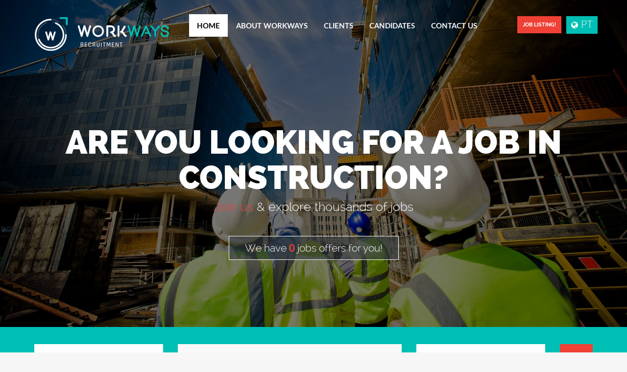

--- FILE ---
content_type: text/html; charset=UTF-8
request_url: https://www.workwaysrecruitment.ie/filter-jobs-7
body_size: 6846
content:

<!DOCTYPE html>
<html lang="en">
	<head>

		<title>WORKWAYS Recruitment | Jobs in Ireland</title>

		<!-- Bootstrap -->
		<link href="/assets/css/bootstrap.min.css" rel="stylesheet" media="none" onload="this.media='all'">
		<!--Custom template CSS-->
		<link href="/style.css?version=1.0.0.7" rel="stylesheet" media="none" onload="this.media='all'">
		<!--Custom template CSS Responsive-->
		<link href="/assets/webcss/site-responsive.css" rel="stylesheet" media="none" onload="this.media='all'">
		<!--Animated CSS -->
		<link href="/assets/webcss/animate.css" rel="stylesheet" media="none" onload="this.media='all'">
		<!--Owsome Fonts -->
		<link rel="stylesheet" href="/assets/font-awesome/css/font-awesome.min.css" media="none" onload="this.media='all'">
		<!-- Important Owl stylesheet -->
		<link rel="stylesheet" href="/assets/owlslider/owl-carousel/owl.carousel.css" media="none" onload="this.media='all'">
		<!-- Default template -->
		<link rel="stylesheet" href="/assets/owlslider/owl-carousel/owl.template.css" media="none" onload="this.media='all'">
		<meta charset="utf-8">
		<meta http-equiv="X-UA-Compatible"		content="IE=edge">
		<meta name="viewport"					content="width=device-width, initial-scale=1">
		<meta name="keywords"					content="jobs, recruitment, construction, carpentry, ireland, human resources, jobs in construction, jobs in ireland" />
		<meta name="description"				content="Are you looking for a job in construction in Ireland? We're a recruitment company, take a look at our job opportunities. " />
		<meta name="author"						content="Workways">
		<meta http-equiv="cache-control"		content="max-age=0" />
		<meta http-equiv="cache-control"		content="no-cache">
		<meta http-equiv="expires"				content="0">
		<meta http-equiv="expires"				content="Tue, 01 Jan 1980 1:00:00 GMT" />
		<meta http-equiv="pragma"				content="no-cache" />
		<meta name="robots"						content="index,follow" />
		<meta name="googlebot"					content="index,follow" />

		<meta property="og:url"					content="http://www.workwaysrecruitment.ie/filter-jobs-7" />
		<meta property="og:type"				content="website" />
		<meta property="og:title"				content="WORKWAYS Recruitment | Jobs in Ireland" />
		<meta property="og:description"			content="Are you looking for a job in construction in Ireland? We're a recruitment company, take a look at our job opportunities. " />
		<meta property="og:image"				content="http://workwaysrecruitment.ie/images/workways-fb-linkpreview.png" />


		<link rel="apple-touch-icon" sizes="180x180" href="/favicons/apple-touch-icon.png?v=2">
        <link rel="icon" type="image/png" sizes="32x32" href="/favicons/favicon-32x32.png?v=2">
        <link rel="icon" type="image/png" sizes="16x16" href="/favicons/favicon-16x16.png?v=2">
        <link rel="manifest" href="/favicons/manifest.json?v=2">
        <link rel="mask-icon" href="/favicons/safari-pinned-tab.svg?v=2" color="#5bbad5">
        <link rel="shortcut icon" href="/favicons/favicon.ico?v=2">
        <meta name="msapplication-config" content="/favicons/browserconfig.xml?v=2">
        <meta name="theme-color" content="#ffffff">
		<!-- HTML5 shim and Respond.js for IE8 support of HTML5 elements and media queries -->
		<!-- WARNING: Respond.js doesn't work if you view the page via file:// -->
		<!--[if lt IE 9]>
		<script src="https://oss.maxcdn.com/html5shiv/3.7.3/html5shiv.min.js"></script>
		<script src="https://oss.maxcdn.com/respond/1.4.2/respond.min.js"></script>
		<![endif]-->

		<script type="text/javascript"> function hidePreloader() {document.getElementById("preloader-fidelizarte").style.display = "none"; } window.onload = hidePreloader; </script>
		<style type="text/css"> #preloader-fidelizarte {width: 100%; height: 100%; position: fixed; z-index: 99999999; background-color: #FFFFFF; text-align: center; display: table; vertical-align: middle; font-family: Calibri !important; font-size: 12px !important; transition: all 0.6s ease-out; } #preloader-fidelizarte .tb-middle {vertical-align: middle; display: table-cell; } #preloader-fidelizarte .tb-middle img {vertical-align: middle; } </style>

	</head>
	
	<body>
		<div id="preloader-fidelizarte"> <div class="tb-middle"> <img src="/images/preloading.gif"/> <br/> Loading... </div> </div>

		<!-- Header Image Or May be Slider-->
		<div id="header" class="container-fluid home">
			<div class="row">
				<div class="header_banner">
					<div class="slides">
						<div class="slider_items parallax-window"  data-parallax="scroll" data-image-src="/assets/images/headerimage.jpg"></div>
					</div>
				</div>

				<!-- Header Image Or May be Slider-->
				<div class="top_header">
					<nav class="navbar navbar-fixed-top">
						<div class="container">
							<div class="logo">
								<a href="/en/">
									<img src="/assets/images/logo2.png" alt="Recruitment, Construction work in Ireland" title="Recruitment, Construction work in Ireland" />
								</a>
							</div>

							<div class="logins">
								<a href="/en/job-listings" class="post_job">
									<span class="label job-type partytime">
										Job Listing!
									</span>
								</a>

									<a href="/pt/" class="login">
										<i class="fa fa-globe"></i> PT
									</a>
							</div>

							<!-- Brand and toggle get grouped for better mobile display -->
							<div class="navbar-header">
								<button type="button" class="navbar-toggle collapsed" data-toggle="collapse" data-target="#bs-example-navbar-collapse-1" aria-expanded="false"> <span class="sr-only">Toggle navigation</span> <span class="icon-bar"></span> <span class="icon-bar"></span> <span class="icon-bar"></span> </button>
							</div>

							<!-- Collect the nav links, forms, and other content for toggling -->
							<div class="collapse navbar-collapse" id="bs-example-navbar-collapse-1">
	<ul class="nav navbar-nav">
<li class='active'><a href='/en/'>Home</a></li>	<li class='dropdown'>
								<a href='/en/about-workways' class='dropdown-toggle' data-toggle='dropdown' role='button' aria-haspopup='true' aria-expanded='false'>About Workways</a>
								<ul class='dropdown-menu'><li class=''><a href='/en/workways-recruitment'>About Us</a></li><li class=''><a href='/en/company-policy'>Company Policy</a></li><li class=''><a href='/en/social-responsabilities'>Social Responsabilities</a></li><li class=''><a href='/en/our-commitment'>Our commitment</a></li><li class=''><a href='/en/areas-of-expertise'>Areas of Expertise</a></li><li class=''><a href='/en/recruitment-and-selection'>Recruitment and Selection</a></li>		</ul>
							</li>	<li class='dropdown'>
								<a href='/en/clients' class='dropdown-toggle' data-toggle='dropdown' role='button' aria-haspopup='true' aria-expanded='false'>Clients</a>
								<ul class='dropdown-menu'><li class=''><a href='/en/why-choose-workways-recruitment'>Why choose Workways Recruitment</a></li><li class=''><a href='/en/major-advantages-of-workways-recruitment'>Major Advantages of Workways Recruitment</a></li>		</ul>
							</li>	<li class='dropdown'>
								<a href='/en/candidates' class='dropdown-toggle' data-toggle='dropdown' role='button' aria-haspopup='true' aria-expanded='false'>Candidates</a>
								<ul class='dropdown-menu'><li class=''><a href='/en/what-to-expect-from-workways-recruitment'>What to expect from Workways Recruitment</a></li><li class=''><a href='/en/register-with-us'>Register with us</a></li><li class=''><a href='/en/job-listings'>Job listings</a></li>		</ul>
							</li><li class=''><a href='/en/contact-us'>Contact Us</a></li>		<li class="mobile-menu">
			<a href="/en/job-listings">Job Listing!</a>
		</li>

		<li class="mobile-menu">
<a href='/pt/'>em Português</a>			
		</li>
	</ul>							</div>
							<!-- navbar-collapse --> 
						</div>
						<!-- container-fluid --> 
					</nav>
					<div class="container slogan">
						<div class="col-lg-12">
							<h1 class="animated fadeInDown">Are you looking for a job in construction?</h1>
							<h3><span>Join us </span>& explore thousands of jobs</h3>
							<a href="/en/job-listings">We have <span>0</span> jobs offers for you!</a> 
						</div>
					</div>
				</div>

				<div class="jobs_filters">
					<div class="container">
						<form class="" action="#" onsubmit="return false;">
							<!--col-lg-3 filter_width -->
							<div class="col-lg-3 col-md-3 col-sm-6 col-xs-12 filter_width bgicon">
								<div class="form-group">
									<div class="dropdown">
										<button class="filters_feilds btn btn-default dropdown-toggle" type="button" id="dropdownMenu1" data-toggle="dropdown" aria-haspopup="true" aria-expanded="true">
											Category											<span class="glyphicon glyphicon-menu-down"></span>
										</button>
										<div class="dropdown-menu" aria-labelledby="dropdownMenu1">
											<ul class="tiny_scrolling filtro-li-categoria" id="style-3">
<li><a href='10'> Construction Site Management, Engineering</a></li><li><a href='7'>Construction Operatives and Trades </a></li>											</ul>
										</div>
									</div>
								</div>
								<span>e.g. Finance</span> 
							</div>
							<!--col-lg-3 filter_width --> 
							<!-- col-lg-5 filter_width -->
							<div class="col-lg-5 col-md-4 col-sm-6 col-xs-12 filter_width bgicon">
								<div class="form-group">
									<input type="text" name="keywordSearch" class="form-control" placeholder="Keyword, job title or skill">
									<span class="glyphicon glyphicon-briefcase" aria-hidden="true"></span> 
								</div>
								<span>e.g. Construction</span> 
							</div>
							<!-- col-lg-5 filter_width -->

							<div class="col-lg-3 col-md-3 col-sm-6 col-xs-12 filter_width bgicon">
								<div class="form-group">
									<div class="dropdown">
										<button class="filters_feilds btn btn-default dropdown-toggle" type="button" id="dropdownMenu1" data-toggle="dropdown" aria-haspopup="true" aria-expanded="true">
											Location											<span class="glyphicon glyphicon-menu-down"></span>
										</button>
										<div class="dropdown-menu" aria-labelledby="dropdownMenu1">
											<ul class="tiny_scrolling filtro-li-localizacao" id="style-3">
<li><a href='1'>Co. Cork</a></li><li><a href='14'>Co. Dublin</a></li>											</ul>
										</div>
									</div>
								</div>
								<span>e.g. Cork</span> 
							</div>


							<div class="col-lg-1 col-md-2 col-sm-6 col-xs-12 filter_width bgicon submit">
								<div class="form-group">
									<input type="button" class="customsubmit submit-form-filtro" name="submit" value="Search"/>
									<span class="glyphicon fa fa-search" aria-hidden="true"></span> 
								</div>
							</div>
						</form>
					</div>
				</div>
			</div>
		</div>
		<!-- Header Section --> 		<!---full width sectio fulid-->
		<div class="container-fluid bluesection">
			<div class="row">
				<div class="container main-container">
					<div class="col-lg-7 col-md-12 col-sm-12 col-xs-12 blue-halef">
						<h2><strong>WORKWAYS Recruitment</strong></h2>
						<p>Workways Recruitment Ltd  provides labour/trades to the Construction Sector, and to companies that opt to subcontract local, national and international workers.</p>
					</div>
				</div>
				<div class="container main-container countjobs" id="cjobs">
					<div class="col-lg-8 col-md-12 col-sm-12 col-xs-12">
						<ul id="counter">
							<li>
								<div class="count">
									<div class="num">785</div>
									
								</div>
								<span>Job Offers</span>
							</li>
							<li>
								<div class="count">
									<div class="num">323</div>
								</div>
								<span>Members</span>
							</li>
							<li>
								<div class="count">
									<div class="num">298</div>
								</div>
								<span>Resume Posted</span>
							</li>
							<li>
								<div class="count">
									<div class="num">85</div>
									%
								</div>
								<span>Clients who hire</span>
							</li>
						</ul>
					</div>
				</div>
			</div>
		</div>
		<!---full width sectio fulid-->

		<!-- Blue Banner-->
		<!--<div class="container-fluid blue-banner blue-banner-dark">
			<div class="row">
				<div class="container main-container v-middle">
					<div class="col-lg-10 col-md-8 col-sm-8 col-xs-12 ">
						<h3 class="white-heading"><span>Start posting </span> your own job offers now</h3>
					</div>
					<div class="col-lg-2 col-md-4 col-sm-4 col-xs-12 no-padding-left">
						<a href="/en/register-your-vacancy" class="btn btn-getstarted bg-red">Get started</a>
					</div>
				</div>
			</div>
		</div>-->
		<!-- Blue Banner--><!--Footer Area-->
<div class="container-fluid footer">
	<div class="row">
		<div class="container main-container-home">
			<!---Footer Column 01-->
			<div class="col-lg-4 col-md-4 col-sm-4 col-xs-12">
				<ul class="list-group">
<li><a href='/en/register-with-us'>Register with us</a></li><li><a href='/en/job-listings'>Job listings</a></li><li><a href='/en/contact-us'>Contact Us</a></li><li><a href='/en/workways-recruitment'>About Us</a></li><li><a href='/en/terms-and-conditions'>Terms and conditions</a></li>				</ul>
			</div>
			<!---Footer Column 01-->
			<div class="col-lg-4 col-md-4 col-sm-4 col-xs-12">
				<h3>Contacts us</h3>
				<p><i class="fa fa-home"></i> 27 Cork Road, Midleton, Co. Cork </p>
				<p><i class="fa fa-phone"></i> +353-21-243-9193</p>
				<p><i class="fa fa-fax"></i> +353-21-243-9269</p>
				<p><i class="fa fa-envelope"></i> info@workwaysrecruitment.ie</p>
				<!-- <p>http://www.workways.com</p>-->
			</div>
			<!---Footer Column 01-->
			<div class="col-lg-4 col-md-4 col-sm-4 col-xs-12">
				<h3>About us</h3>
				<p>We understand the importance of matching personal values to those of the business and believe that this is a vital part of our service that’s why we look for specialized workers with great work experience.</p>
			</div>
		</div>
	</div>
</div>
<!--Footer Area--> 

<!--Last Footer Area-->
<div class="container-fluid footer last-footer ">
	<div class="row">
		<div class="container main-container">
			<div class="col-lg-9 col-md-9 col-sm-9 col-xs-6" >
				<p class="copyright">2017 © Workways. All Rights Reserved. Developed by <a href="https://www.fidelizarte.pt" target="_blank" title="Website and online stores development"><strong>Fidelizarte</strong></a></p>
			</div>
			<div class="col-lg-3 col-md-3 col-sm-3 col-xs-6 text-right">
				<ul class="list-group">
					<li><a href="https://www.facebook.com/workwaysrecruitment/" target="_blank">Join us on <i class="fa fa-facebook"></i></a></li>
				</ul>
			</div>
		</div>
	</div>
</div>
<!--Last Footer Area -->		<!-- Scripts
			================================================== -->
		<script src="/assets/js/final.min.js" type="text/javascript" defer></script>
		<!-- Scripts
			================================================== -->

		<script type="text/javascript">
			var oLang	= {"URL_PAGINA":"http:\/\/www.workwaysrecruitment.ie\/filter-jobs-7","DOMINIO_SITE":"workwaysrecruitment.ie","PATH_ROOT":"\/home\/workwaysrecruit\/public_html","DEVELOPMENT":false,"SALT":"V)5DK)[uVkT2p1LC3cfV5MT43s5{tbb_06AG2zZIJExYq6kd9p","NOME_SITE":"Workways","URL_HOST":"https:\/\/www.workwaysrecruitment.ie","PATH_MAIN":"\/home\/workwaysrecruit\/","PATH_LIB":"\/home\/workwaysrecruit\/public_html\/lib","MAIL_HOST":"mail.workwaysrecruitment.ie","MAIL_USERNAME":"noreply@workwaysrecruitment.ie","MAIL_PASSWORD":"#Y9t}E4t,NGX","MAIL_FROM":"noreply@workwaysrecruitment.ie","MAIL_TO":"dulcineia.ferreira@workwaysrecruitment.ie","DB_HOST":"localhost","DB_NAME":"workways_2017","DB_USER":"workways_user","DB_PASS":"rNp7IudkL0fvqMZEJxxaQaSuyKyaDjKE","INICIO":"Home","OLA":"Hello","DESTAQUE":"Featured","NOVO":"New","PROMOCAO":"Promotion","VER_DETALHES":"See details","VER_MAIS":"See more","TERMINAR":"Finish","IDIOMA":"Language","MOEDA":"Currency","PESQUISAR":"Search","SIGA_NOS":"Follow Us","CONTACTOS":"Contacts us","SOBRE_NOS":"About us","MAPA":"Map","TODOS":"All","ACOES":"Actions","NOME":"Name","NIF":"Tax Number","DATA_NASCIMENTO":"Birth Date","EMAIL":"Email","SENHA":"Password","CONFIRMAR_SENHA":"Confirm password","TELEFONE":"Phone","TELEMOVEL":"Mobile","ASSUNTO":"Subject","MENSAGEM":"Message","GRAVAR":"Save","ENVIAR":"Send","VOLTAR":"Back","AVANCAR":"Next","CRIAR_CONTA":"Create account","ESQUECE_SENHA":"Recover password","EMAIL_CONFIRMACAO":"Confirmation email","EMAIL_REGISTRADO":"Registered email","NOVA_PASSWORD":"New password","CONF_NOVA_PASSWORD":"Confirm new password","MORADA":"Address","COD_POSTAL":"ZIP Code","LOCALIDADE":"City","DISTRITO":"District","PAIS":"Country","SELECIONE_PAIS":"Choose the country","DATA":"Date","HORA":"Hour","REMOVER":"Delete","FECHAR":"Close","REGISTO":"Register","A_MINHA_CONTA":"My account","CONTINUAR":"Continue","LISTA_EMPREGO":"Job Listing","CATEGORIA":"Category","PALAVRA_CHAVE_TITULO_EMPREGO_HABILIDADE":"Keyword, job title or skill","LOCALIZACAO":"Location","E_X":"e.g.","FINANCAS":"Finance","CONSTRUCAO":"Construction","EMPREGOS_RECENTES":"Recent Jobs","POPULAR_CATEGORIAS":"Popular <br> <b>Categories<\/b>","EXIBIR_MAIS_EMPREGOS":"Show more jobs","INICIAR":"Get started","JUNTE_SE_A_NOS":"Join us","EXPLORE_MILHARES_DE_EMPREGOS":"explore thousands of jobs","VOCE_ESTA_PROCURANDO_EMPREGO_CONSTRUCAO":"Are you looking for a job in construction?","NOS_TEMOS":"We have","OFERTAS_DE_EMPREGO_PARA_VOCE":"jobs offers for you","LIMPAR_FILTROS":"Clean filter","NENHUMA_VAGA_ENCONTRADA":"No results to your search. Try again.","OUTRAS_VAGAS_DA_MESMA_CATEGORIA":"Others jobs in the same category","PRIMEIRO_NOME":"First Name","APELIDO":"Surname","NOME_DA_EMPRESA":"Company name","POSICAO_OCUPADA":"Position held","NUMERO_TELEFONE":"Telephone number","QUANDO_E_APROPRIADO_LIGARMOS":"When is an appropriate time to call?","ANEXAR_DESCRITIVO_DA_VAGA":"Attach job description (Word format or PDF)","DETALHES_DA_VAGA":"Vacancy details","FORMATO_CV":"(Word or PDF format)","E_PRECISO_ANEXAR_O_FICHEIRO":"You must attach the requested file.","FORMATO_DE_FICHEIRO_NAO_SUPORTADO":"The file format is not supported. Try again.","FALHA_AO_REALIZAR_O_UPLOAD":"Failure when trying to make upload of this file. Try again","ENVIO_REALIZADO_COM_SUCESSO":"Email sent successfully. Thank you.","ERRO_AO_ENVIAR":"Error when trying to send your mail. Try again.","EXIBE_MAIS_EMPREGOS":"Show more Jobs","WORKWAYS_PROVIDE_LABOUR_TRADE":"Workways Recruitment Ltd  provides labour\/trades to the Construction Sector, and to companies that opt to subcontract local, national and international workers.","OFERTAS_DE_EMPREGO":"Job Offers","MEMBROS":"Members","CURRICULOS_ENVIADOS":"Resume Posted","CLIENTES_QUE_CONTRATAM":"Clients who hire","COMECE_A_PUBLICAR":"Start posting","SUAS_PROPRIAS_OFERTAS_DE_EMPREGO":"your own job offers now","WE_UNDESTAND_THE_IMPORTANCE_OF_MATCHING":"We understand the importance of matching personal values to those of the business and believe that this is a vital part of our service that\u2019s why we look for specialized workers with great work experience.","TODOS_OS_DIREITOS_RESERVADOS":"All Rights Reserved","DESENVOLVIDO_POR":"Developed by","SIGA_NOS_NO":"Join us on","INFORMACAO_PESSOAL":"Personal Information","NOME_COMPLETO":"Full Name","NUMERO_PARA_CONTACTO":"Contact Number","NACIONALIDADE":"Nationality","INFORMACAO_DO_CANDIDATO":"Information about applicant","POSICAO_DE_TRABALHO_APLICADA":"Job position applying to","DISPONIVEL_PARA_TRABALHAR_NO_EXTERIOR":"Available to work abroad","SIM":"Yes","NAO":"No","COMPETENCIAS":"Skills","EXPERIENCIA_PROFISSIONAL":"Professional experience","SITUACAO_ATUAL":"Current situation","EMPREGADO":"Employed","DESEMPREGADO":"Unemployed","JA_TRABALHOU_NO_EXTERIOR":"Have you worked abroad","ULTIMO_ATUAL_CARGO":"Last\/current position","ANOS_DE_EXPERIENCIA":"Years of Experience","ULTIMA_ATUAL_COMPANHIA_QUE_TRABALHOU":"Last\/current company worked with","ONDE":"Where","PROJECTO_DE_LEITURA":"Reading project","INGLES":"English","FRACO":"Weak","MEDIO":"Medium","BOM":"Good","INFORMACAO_ADICIONAL":"Additional information <small>(If applicable)<\/small>","SE_APLICAVEL":"if applicable","ENVIAR_CURRICULO":"Upload CV","CAMPOS_EM_BRANCO":"There are unfilled fields in the form.","DETALHES_EMPREGO":"Vacancy details","EU_TENHO_INTERESSE_NA_VAGA":"I have interest in this vacancy","O_SEU_NOME":"Your name","O_SEU_EMAIL":"Your email address","O_SEU_TELEFONE":"Your phone number","MAX":"Max.","FORMATOS":"Formats","EXCEDEU_O_TAMANHO_PERMITIDO":"The uploaded file is bigger than limit of 2MB.","CARTEIRA_DE_MOTORISTA":"Driving License","URL_LISTA_EMPREGO":"job-listings","URL_REGISTE_SUA_VAGA":"register-your-vacancy"};

		</script><!-- Google Analytics -->
	<script>
      (function(i,s,o,g,r,a,m){i['GoogleAnalyticsObject']=r;i[r]=i[r]||function(){
      (i[r].q=i[r].q||[]).push(arguments)},i[r].l=1*new Date();a=s.createElement(o),
      m=s.getElementsByTagName(o)[0];a.async=1;a.src=g;m.parentNode.insertBefore(a,m)
      })(window,document,'script','https://www.google-analytics.com/analytics.js','ga');
    
      ga('create', 'UA-102568509-1', 'auto');
      ga('send', 'pageview');
    
    </script>
<!-- .Google Analytics -->
		</div>
	</body>
</html>


--- FILE ---
content_type: text/css
request_url: https://www.workwaysrecruitment.ie/style.css?version=1.0.0.7
body_size: 9212
content:
@import url(assets/webcss/custom_fonts.css);body{background:#f6f6f6;font-family:LatoLight;font-size:21px;}
a{color:#00bfb5;}
body.modal-open{overflow:overlay;padding:0 !important;}
.logo{float:left;padding:6px 0;margin-right:10px;}
.pages .navbar .logo{padding:10px 0;}
.logo img{width:100%;}
#header.container-fluid.pages .logo img{height:55px !important;width:auto !important;}
.navbar-toggle{margin:0px;}
.navbar-fixed-bottom .navbar-collapse, .navbar-fixed-top .navbar-collapse{max-height:inherit;}
.navbar-toggle .icon-bar{background-color:#fff;border-radius:0;height:4px;width:25px;}
.logins{position:absolute;right:60px;padding:4px 0;}
.logins span{width:auto;background:#ef4135;font-family:RalewayBold;border-radius:0;margin-right:0;}
.logins span:hover{background:#00bfb5;}
logins span:hover{background:#00bfb5;}
.logins .login{background:#00bfb5;color:#fff;margin-left:10px;float:right;text-align:center;padding:10px 10px;line-height:0;}
.logins .login:hover{background:#ef4135;}
.logins .login i{font-size:16px;}
a{text-decoration:none;}
h3{font-family:RalewayBold;font-size:40px;margin:0 0 24px;color:#333333;}
h4{font-family:LatoRegular;font-size:15px;}
h4 span{font-family:LatoBold;width:100%;float:left;}
h5{font-family:LatoBlack;font-size:28px;}
ul li{font-family:LatoRegular;font-size:16px;padding-bottom:12px;}
.img-responsive{}
.top_header{position:absolute;top:29px;left:0;right:0;z-index:1;}
.navbar{min-height:100px;}
.navbar-fixed-top,
.filter-result:hover,
a, .btn,
.related_jos,
input[type="submit"],
.posts-list .post-thumb img,
.label{-webkit-transition:all 0.2s ease-in-out;-moz-transition:all 0.2s ease-in-out;transition:all 0.2s ease-in-out;transition-duration:0.3s;}
.navbar-fixed-top{padding:29px 0;}
.fixed-header .navbar-fixed-top{background:#1a1a1a;padding:10px 0;}
nav.navbar.home{margin:0;}
.header_banner{position:relative;z-index:1;}
.pages .navbar{background:#1a1a1a;}
.pages.fixed-header .navbar{padding:10px 0;}
.slider_items{background:url(assets/images/headerimage1.jpg);height:668px;background-attachment:fixed;background-position:0 83%;background-repeat:no-repeat;background-size:cover;position:relative;}
.slider_items:before{content:"";position:absolute;left:0;right:0;background:#000;width:100%;height:100%;background:rgba(0, 0, 0, 0.53) none repeat scroll 0 0;}
#main-menu{min-height:initial;margin-bottom:0;}
ul.dropdown-menu{border:1px solid #fff;border-radius:0;}
#header .navbar-nav li.dropdown:hover ul.dropdown-menu{display:block;}
#header .collapse{}
.nav a{color:#fefeff;font-family:LatoBold;font-size:15px;text-transform:uppercase;}
.nav li{margin-right:1px;padding-bottom:0;}
.nav>li:first-child{padding:0;}
.nav>li a{padding:13px 17px;}
ul.dropdown-menu li a{text-transform:none;color:#333333;padding:13px 4px;margin:0px 18px;border-bottom:1px solid #e9e9e9;}
.nav>li:hover a,
.nav>li>a:focus,
.nav>li>a:hover,
.nav li.active a{color:#000;background:#fff;}
ul.tiny_scrolling li a{text-transform:none;color:#333333;padding:13px 4px;margin:0px 18px;border-bottom:1px solid #e9e9e9;}
ul.dropdown-menu li a:hover{color:#ef4135;text-decoration:none;}
ul.dropdown-menu li:last-child a{border:none;}
.container.slogan{text-align:center;color:#fff;position:absolute;left:0;right:0;top:206px;z-index:-1;}
.slogan h1{font-size:66px;text-transform:uppercase;font-family:RalewayHeavy;}
.slogan h3{margin:0;font-family:RalewayLight;font-size:25px;color:#fff;}
.slogan span{color:#ef4135;}
.slogan a:hover{background:rgba(0, 0, 0, 0.36);}
.slogan a{margin-top:46px;background:none;display:inline-block;padding:8px 32px;border:1px solid #fff;color:#fff;font-family:RalewayLight;text-decoration:none !important;background:rgba(56, 62, 67, 0.6);}
.slogan a span{font-family:LatoBold;}
.jobs_filters .container{padding:0;}
.jobs_filters .filters_feilds, .jobs_filters .form-group input{width:100%;text-align:left;border:none;border-radius:0;line-height:normal;font-family:LatoRegular;font-size:17px;padding:20px 28px 20px 20px;color:#333333;height:inherit;border-radius:0;border:none;}
::-webkit-input-placeholder{color:#333333 !important;}
:-moz-placeholder{color:#333333 !important;}
::-moz-placeholder{color:#333333 !important;}
:-ms-input-placeholder{color:#333333 !important;}
.jobs_filters button .glyphicon{float:right;color:#00bfb5;}
.jobs_filters{background:#00bfb5;padding:35px 0 13px;}
.jobs_filters .dropdown-menu{width:100%;padding:11px 0;-webkit-box-shadow:0 1px 2px rgba(0,0,0,.175);-moz-box-shadow:0 1px 2px rgba(0,0,0,.175);box-shadow:0 1px 2px rgba(0,0,0,.175);border-radius:0;}
.jobs_filters .dropdown-menu li a{border:none;}
.tiny_scrolling::-webkit-scrollbar-track,
.select2-results::-webkit-scrollbar-track,{-webkit-box-shadow:inset 0 0 6px rgba(0,0,0,0.3);background-color:#d0d0d0;}
.tiny_scrolling::-webkit-scrollbar,
.select2-results::-webkit-scrollbar{width:6px;background-color:transparent;}
.tiny_scrolling::-webkit-scrollbar-thumb,
.select2-results::-webkit-scrollbar-thumb{background-color:#ef4136;}
.tiny_scrolling,
.select2-results{overflow:auto;margin-right:15px;height:auto;padding:0;}
.jobs_filters .tiny_scrolling li a{padding:13px 13px;font-family:LatoBold;font-size:15px;display:block;}
.tiny_scrolling li{padding:0;list-style:none;}
.open>.dropdown-toggle.btn-default:focus,
.open>.dropdown-toggle.btn-default:hover,.btn-default:hover,
.open>.dropdown-toggle.btn-default{background:#fff !important;}
.jobs_filters .form-group{margin-bottom:13px;}
.filter_width.bgicon{position:relative;}
.filter_width.bgicon .glyphicon{position:absolute;right:40px;top:22px;color:#00bfb5;}
.filter_width.bgicon .fa{font-size:18px;}
.jobs_filters .form-group .customsubmit{background:#ef4135;text-indent:-9999px;}
.jobs_filters .form-group .fa-search{color:#fff;right:40px;}
.jobs_filters .filter_width>span{display:flex;font-size:13px;margin-bottom:2px;margin-top:8px;padding-left:21px;}
.main-container-job{padding:18px 0px;}
.main-container{padding:58px 0px;}
.main-container-home{padding:29px 0;}
.tab_filters{float:left;width:100%;}
.tab_filters ul.nav li{margin-right:9px;margin-left:0;}
.tab_filters ul.nav li a{border:1px solid #d0d0d0;font-family:LatoRegular;font-size:13px;color:#333333;border-radius:0;text-transform:none;}
.tab_filters ul.nav li:last-child{margin-right:0;}
.tab_filters ul.nav li.active a{font-family:LatoBold;color:#fff;border:1px solid #00bfb5;background:#00bfb5;}
.tab_filters h5,.tab_filters h4{margin:0;float:left;padding:19px 0;}
.tab_filters h5{padding-right:44px;border-right:1px solid #d0d0d0;margin-right:40px;}
.jobs-result{float:left;width:100%;margin-top:28px;}
.filter-result:hover{border:1px solid #00bfb5;}
.filter-result{background:#fff;padding:20px 0;float:left;width:100%;box-shadow:0px 1px 2px 0px #e4e4e4;-moz-box-shadow:0px 1px 2px 0px #e4e4e4;-webkit-box-shadow:0px 1px 2px 0px #e4e4e4;margin-bottom:10px;border:1px solid #fff;}
.filter-result .company-left-info{float:left;margin-right:26px;}
.filter-result .desig{float:left;}
.filter-result .desig h3, .filter-result .desig h4{margin:0;}
.filter-result .desig h3{font-size:19px;margin:9px 0;}
.filter-result .desig h3:hover{color:#2b5cc2;text-decoration:none;}
.filter-result .desig h4{font-size:14px;}
.label{background:#00bfb5;text-transform:uppercase;padding:11px 11px;font-family:LatoBold;font-size:11px;float:left;margin-left:18px;width:105px;border-radius:0;line-height:normal;}
.filter-result .location{width:100%;text-align:right;}
.filter-result .location p{font-size:15px;line-height:normal;color:#777777;}
.data-job{text-align:left;}
.data-job{float:right;}
.data-job h3{float:left;font-size:19px;line-height:22px;margin:8px 0;}
.data-job h4{float:left;}
.job-type.job-parttime{background:#31ce8a;}
.job-type.job-internship{background:#efc36e;}
.job-type.job-fulltime{background:#31ce8a;}
.label.job-partytime{background:#ef4135;}
#load_more{text-align:center;display:block;margin:0 auto;background:#ef4135 !important;color:#fff;border:none;border-radius:0;padding:18px 42px;font-family:LatoBold;position:relative;text-transform:uppercase;margin:20px auto 0;}
#load_more:hover{background:#00bfb5 !important;}
#load_more .glyphicon{position:absolute;right:15px;top:20px;}
.container-fluid.bluesection{position:relative;}
.container-fluid.bluesection:after,.container-fluid.bluesection:before{content:"";position:absolute;height:100%;width:50%;top:0;display:block;z-index:-1;}
.container-fluid.bluesection:after{background:url(assets/images/blusectionimage.jpg?v=2)no-repeat;right:0;width:35%;}
.container-fluid.bluesection:before{background-color:#00bfb5;left:0;width:65%;}
.bluesection h3{color:#fff;}
.bluesection p{color:#fff;font-size:17px;line-height:25px;}
#counter li{float:left;list-style:none;color:#fff;font-family:RalewayBold;font-size:50px;padding:0px 6%;line-height:40px;text-align:center;position:relative;width:initial;}
#counter li:after{content:"";position:absolute;right:0;height:80%;background:#5883e0;width:1px;top:0;}
#counter li:last-child:after{opacity:0;}
#counter li span{font-size:17px;font-family:LatoRegular;float:left;width:100%;}
#counter{float:left;padding:0;width:100%;}
#counter li:first-child,
.how_work #counter li:first-child{padding-left:0;}
.count .num{display:inline-block;}
#counter li:last-child{border:none;padding-right:0;}
.price-tags{text-align:center;position:relative;padding-bottom:0;}
.price-tags p{font-family:RalewayLight;font-size:21px;}
.price-tags .priceing_tables{position:relative;display:inline-block;}
.price-tags .priceing_tables:after{content:"";position:absolute;top:5px;height:100%;width:390px;display:block;background:url(assets/images/price_girl.png)no-repeat bottom left;left:-360px;}
.priceing_tables .header{background:#00bfb5;color:#fff;font-family:RalewayBold;font-size:25px;padding:30px 0;position:relative;}
priceing_tables .startup{background:#fff;float:left;width:100%;}
.priceing_tables .startup{background:#fff;}
.priceing_tables .price_table{background:#ffffff none repeat scroll 0 0;box-shadow:0px 1px 1px 0px #f0f0f0;-webkit-box-shadow:0px 1px 1px 0px #f0f0f0;-moz-box-shadow:0px 1px 1px 0px #f0f0f0;padding:0;}
.priceing_tables .price{padding:30px 0;font-family:RalewayBold;font-size:47px;float:left;width:100%;color:#333333;height:120px;}
.priceing_tables .price span{font-family:LatoRegular;float:left;width:100%;font-size:15px;}
.priceing_tables ul{padding:0;list-style:none;margin-top:25px;float:left;width:100%;min-height:289px;margin-bottom:0;border-bottom:1px solid #f6f6f6;}
.priceing_tables ul li{color:#333333;}
.priceing_tables .purchase-now{float:left;width:100%;margin:25px 0;}
.priceing_tables .purchase-now a{border:1px solid #00bfb5;background:#00bfb5;color:#fff;font-family:LatoBold;font-size:15px;text-transform:uppercase;display:inherit;text-align:center;margin:0 auto;padding:15px 0;margin-left:26px;margin-right:26px;text-decoration:none !important;}
.priceing_tables .pro .purchase-now a{background:#31ce8a;border:1px solid #31ce8a;}
.priceing_tables .purchase-now a:hover{opacity:0.8;}
.priceing_tables .pro .header{background:#31ce8a;margin-top:-23px;padding:41.5px 0;}
.priceing_tables .pro .header span{position:absolute;left:0;top:95px;background:#ef4135;right:0;margin:0 auto;width:118px;font-size:12px;padding:13px 0;text-transform:uppercase;font-family:LatoBold;}
.priceing_tables .price i{font-family:Raleway;font-size:26px;font-style:normal;position:relative;top:-15px;left:-10px;}
.main-container.posts-list{padding-top:0;}
.posts-list .post-thumb{position:relative;overflow:hidden;}
.posts-list .post-thumb img{width:100%;-moz-transition:all 0.8s;-webkit-transition:all 0.8s;transition:all 0.8s;}
.posts-list .post-meta{padding:0 30px 24px;background:#f6f6f6;float:left;width:100%;}
.post-date{position:absolute;bottom:10px;background:none;left:30px;}
.post-date .date{float:left;width:100%;color:#fff;text-align:center;line-height:30px;}
.postdate{background:#00bfb5;font-size:18px;font-family:OpenSansSemibold;}
.postmonth{background:#363636;font-family:OpenSansBold;font-size:14px;}
.posts-list .post-meta h4{font-family:LatoBold;margin:23px 0;line-height:20px;}
.posts-list .post-meta p{font-family:LatoRegular;font-size:14px;color:#333;margin-bottom:19px;}
.posts-list .post-meta .readmore{border:1px solid #ef4135;color:#ef4135;float:left;font-family:LatoBold;font-size:11px;padding:9px 19px;text-transform:uppercase;}
.white-heading{color:#fff;font-family:RalewayExtraBold;font-size:45px;margin-bottom:0;}
#style-2 .white-heading span.call-us{font-size:23px;float:none;position:relative;top:-8px;padding:0 50px;}
.blue-banner .main-container{padding:30px 0;}
.white-heading span{font-family:RalewayThin;}
.btn-getstarted{font-family:LatoBold;color:#fff;border:none;border-radius:0;text-transform:uppercase;width:100%;padding:14px 18px;}
.btn-getstarted.bg-red{background:#ef4135;border:1px solid transparent;}
.btn-getstarted.bg-red:hover{background:#00bfb5;border:1px solid #fff;color:#fff;}
#owl-demo .item{text-align:center;width:63%;margin:0 auto;}
#testio .item{text-align:center;}
.owl-item .item h5,.owl-item .item span{color:#fff;font-size:22px;font-family:LatoBold;margin:13px 0;}
.owl-item .item span{color:#ef4135;width:initial;}
#testio .owl-item .item p{color:#fff;font-size:23px;line-height:34px;margin-top:58px;position:relative;}
.container .owl-pagination .owl-page.active span{background:#ef4135;border-color:#ef4135;}
.container .owl-pagination .owl-page span{border:2px solid #fff;background:none;width:15px;height:15px;}
.owl-item .item p:after,.owl-item .item p:before{content:"";}
.clients ul{margin:0;list-style:none;}
.clients ul li{padding:0;float:left;width:auto;margin:0 50px 0 50px;}
.clients ul li img{height:80px;}
.container-fluid.clients{background:#fff;box-shadow:0 0 0 1px #e4e4e4;-moz-box-shadow:0 0 0 1px #e4e4e4;-webkit-box-shadow:0 0 0 1px #e4e4e4;}
.container-fluid.clients .main-container{padding:32px 0;}
.footer h3{font-family:LatoBold;font-size:18px;}
.footer ul li{list-style:none;font-size:15px;padding-bottom:5px;}
.footer a{color:#333333;}
.footer ul li.active a,.footer a:hover{color:#ef4135;}
.footer p{font-size:15px;color:#333333;font-family:LatoRegular;}
.container-fluid.last-footer{border-top:1px solid #e3e3e3;}
.container-fluid.last-footer .main-container{padding:35px 0;}
.last-footer p{font-family:LatoRegular;}
.footer.last-footer ul li{padding-bottom:0;float:left;padding-right:20px;}
.footer.last-footer ul{padding:0;}
.footer.last-footer ul li:first-child{padding-left:0;}
.blue-banner{background:#00bfb5;}
.blue-banner-dark{background:#059890;}
.page-title,
.header_area{margin-top:134px;}
.page-title .white-heading{font-family:RalewayHeavy;text-transform:uppercase;}
.favourite{color:#789be8;text-align:right;font-family:LatoRegular;font-size:15px;padding:5px 0;float:right;}
.favourite.short{padding:14px 0;}
.favourite span{float:left;width:100%;}
.favourite.hard{font-family:RalewayHeavy;text-transform:uppercase;font-size:28px;padding:8px 0;line-height:normal;}
.favourite i{margin-left:5px;}
.btn-print.bg-blue{background:#00bfb5;border:1px solid transparent;}
.btn-print.bg-blue:hover{background:#ef4135;border:1px solid #fff;color:#fff;}
.label{border-radius:0;}
.user-data div{display:table-cell;vertical-align:middle;}
.user-data .user-image{padding-right:16px;}
.user-data .user-tag span{float:left;width:100%;color:#00bfb5;font-family:LatoRegular;}
.user-data .user-tag{line-height:normal;font-family:LatoBold;font-size:15px;width:100%;}
.dashboard{}
.user-data{display:table;}
.dashboard .label{margin-right:0;}
.user-data .user-tag label{font-weight:lighter;line-height:normal;margin:0;padding:6px 0 0;font-size:12px;font-family:LatoRegular;}
.user-data .user-tag label span{font-size:19px;color:#363636;font-family:LatoBold;margin-top:8px;}
.user-data .seprator{padding-right:4%;margin-right:4%;position:relative;float:left;width:initial;}
.user-data .seprator:last-child{padding:0;margin:0;}
.user-data .seprator:before{position:absolute;background:#e1e1e1;right:0;height:100%;width:1px;content:"";}
.user-data .seprator:last-child:before{opacity:0 !important;}
.white-bg{background:#FFF;}
.post-image img{float:left;width:100%;}
.post-image{float:left;width:100%;}
.content h3{}
.content{float:left;width:100%;padding:26px 0;}
.content h3{font-size:31px;}
.content p{font-family:LatoRegular;text-align:justify;font-size:15px;line-height:25px;}
.content h2{font-family:Raleway;margin:20px 0;float:left;width:100%;}
ul.skills li{list-style:none;}
.content ul li{padding-bottom:10px;list-style:none;position:relative;padding-left:25px;}
.content ul li:before{content:"";position:absolute;width:8px;height:8px;background:#000;border-radius:100%;left:0;top:7px;}
ul.alphabet li:before{content:counter(listStyle, upper-alpha)'.';background:none;top:0;}
.content ul{float:left;width:100%;padding:0;}
ul.simple li:before{opacity:0;}
ul.simple li{padding-left:0;}
.widget .label{width:100%;margin:0px auto 3px;border-radius:0;font-size:14px;padding:17px 21px;}
.widget .label i{float:right;position:absolute;right:42px;}
.sidebar .widget{margin-bottom:56px;}
.widget ul{padding:0;list-style:none;}
.widget .label.apply-job{background:#31ce8a;}
.widget ul li{display:inline-block;width:100%;text-align:center;position:relative;}
.widget ul.social li a{color:#2a2a2a;font-size:13px;position:relative;float:left;padding-bottom:20px;text-align:center;width:100%;}
.widget ul.social li{text-align:center;}
.widget ul.social li i{margin-right:10px;width:10px;}
.widget ul.social{width:50%;margin:0 auto;float:none;}
.sidebar .widget{margin-bottom:56px;width:100%;float:left;}
.subscribe form{text-align:center;background:#f6f6f6;border:1px solid #e6e6e6;padding:29px 19px;margin-bottom:21px;}
.sidebar .subscribe h3{font-size:18px;font-family:LatoBold;color:#363636;text-transform:none;line-height:normal;}
.subscribe button{width:100%;}
.subscribe input,.subscribe button{width:100%;text-align:center;font-family:LatoBold;font-size:13px;text-transform:uppercase;padding:16px 0;border:none;background:#00bfb5;color:#fff;border-radius:0;}
.subscribe .form-group{margin-bottom:0;}
.subscribe input{text-transform:none;margin-bottom:10px;border:1px solid #e3e3e3;background:#fff;color:#000;}
.subscribe{text-align:center;}
.subscribe a{color:#2a2a2a;font-family:LatoRegular;font-size:13px;}
.subscribe i{margin-right:5px;}
.job-recom .main-container{border-top:1px solid #e6e6e6;padding:36px 0;}
.job-recom .main-container h3{margin-bottom:48px;}
.related_jos{background:#f6f6f6;padding:26px;float:left;width:100%;border-bottom:1px solid #e0e0e0;}
.job-recom .recom-job{margin:10px;float:left;}
#recommended-job .related_jos h4{font-family:LatoBold;font-size:18px;color:#000;margin:0 0 20px;}
#recommended-job .related_jos p{float:left;width:100%;font-family:LatoRegular;color:#858585;font-size:13px;line-height:normal;margin:21px 0 22px;}
.related_jos .label{margin-bottom:21px;}
#recommended-job .owl-item .item span{color:#fff;font-size:10px;padding:10px;margin:0;}
#recommended-job .related_jos span.salary{color:#000;font-family:LatoBold;font-size:21px;float:left;width:100%;padding:0;margin:0}
#recommended-job .related_jos p:after, #recommended-job .related_jos p:before{}
.related_jos span.salary i{float:right;cursor:pointer;}
.job-recom .recom-job:hover .related_jos i.fa-star-o{display:none;}
.job-recom .recom-job:hover .related_jos i.fa-star{display:block;}
.job-recom .recom-job .related_jos i.fa-star{display:none;}
.call-us{color:#fff;padding:10px 0;float:left;}
.job-recom .recom-job:hover .related_jos{border-bottom:1px solid #ef4135;}
.job-recom .recom-job:hover .related_jos i{color:#00bfb5;}
.title-image .page-title{background:url(assets/images/bgimage.png);background-size:cover;}
.title-image .section-title{position:relative;}
.title-image .section-title:after{content:"";position:absolute;background:#fff;bottom:0;width:100%;height:1px;opacity:0.20;}
.title-image .section-title .main-container{padding:68px 0 67px;}
.title-image .user-data .user-tag,
.title-image .user-data .user-tag span{color:#fff;}
.title-image .user-data .seprator:before{background:#fff;opacity:0.20;}
.title-image .page-title .job-admin,
.title-image .page-title .favourite{color:#fff;}
.section-jobinfo .main-container{padding:20px 0;}
ul.top_filters{margin:0;padding:0;list-style:none;}
ul.top_filters li{padding-bottom:0;color:#fff;font-size:20px;float:left;padding-right:60px;position:relative;}
.joblist .jobs-result{margin:0;}
ul.top_filters li input[type="checkbox"]{position:absolute;width:100%;height:100%;left:0;opacity:0;z-index:2;}
ul.top_filters li label{position:relative;padding-left:30px;margin-bottom:0;}
ul.top_filters li label:after{content:"";background:#fff;width:14px;height:14px;left:0;position:absolute;top:8px;border:1px solid #d1d1d1;}
ul.top_filters li input[type="checkbox"]:checked + label:after{background:#ef4135;border:none;}
.joblist.style2{}
.joblist.style2 .filter-result{width:49%;margin-right:2%;padding:20px 0;margin-bottom:37px;}
.joblist.style2 .filter-result:nth-child(even){margin-right:0;}
.list-style2 .desig h3{font-family:LatoBold;margin:0 0 9px;}
.list-style2 h4{color:#777777;}
.list-style2 .desig{float:none;min-height:80px;}
.list-style2 .company-left-info{padding:0;margin-right:14px;}
.job-footer{float:left;width:100%;margin-top:10px;padding-top:10px;border-top:1px solid #e5e5e5;position:relative;}
.job-footer .label{position:absolute;top:-36px;right:0;margin:0;border-radius:0;font-size:10px;padding:11px;width:85px;}
.job-footer ul{padding:0;list-style:none;float:left;width:100%;margin:0;padding:10px 0 0;}
.job-footer ul li{float:left;padding-right:7%;margin-right:8%;position:relative;padding-bottom:0;color:#333333;}
.job-footer ul li:last-child{padding-right:0;margin-right:0;}
.job-footer ul li:after{content:"";position:absolute;right:0;height:100%;background:#e5e5e5;width:1px;top:0;}
.job-footer ul li:last-child:after{opacity:0;}
.style3 .jobs_filters{background:#2b5cc2;}
.main-container.list-style3{padding:33px 0;}
.main-container.list-style3{padding:33px 0;}
.list-style3 ul.top_filters{float:left;width:100%;padding-bottom:33px;}
.list-style3 ul.top_filters li{color:#1a1a1a;}
#jobs-slider .item{position:relative;}
#jobs-slider .owl-item .item img{width:100%;}
#jobs-slider .item .overlay{position:absolute;bottom:0;}
#jobs-slider .item .overlay h3{color:#fff;display:inline-block;line-height:19px;font-family:RalewayExtraBold;}
#jobs-slider .item .overlay h3 span{float:left;width:100%;color:#fff;font-family:LatoRegular;padding-left:25px;}
.list-style3 .jobs.list-style2{margin-top:30px;}
.slider-botom{background:#1a1a1a;float:left;width:100%;}
#jobs-slider .slider-botom .label{font-size:10px;color:#fff;border-radius:0;}
.slider-botom h3,.slider-botom h4{float:left;width:100%;margin:0 0 15px;font-size:18px;}
.slider-botom h3{color:#fff;font-size:22px;font-family:LatoBold;}
#jobs-slider .slider-botom h4,
#jobs-slider .slider-botom h5{color:#848484;font-family:LatoRegular;}
#jobs-slider .slider-botom h5{font-size:12px;}
#jobs-slider .owl-controls{position:absolute;right:23px;bottom:182px;margin:0;}
#jobs-slider .owl-controls .owl-prev,
#jobs-slider .owl-controls .owl-next{background:none;opacity:1;padding:2px;font-size:22px;margin:0 0 0 9px;}
#jobs-slider .owl-controls div:hover{color:#ef4135;}
#jobs-slider .item .overlay,
#jobs-slider .item .slider-botom{width:100%;padding:0 34px;}
.tag{background:#FFF;}
.tag h3,
.tag ul{}
.tag h3{color:#1a1a1a;font-family:LatoBold;font-size:20px;padding:34px 34px 25px;border-bottom:1px solid #e5e5e5;margin:0px 5px 20px;}
.tag ul{padding:0 40px;list-style:none;margin-bottom:0;}
.tag ul li{line-height:normal;padding-bottom:19px;}
.tag ul li a{color:#333333;font-size:16px;font-family:LatoRegular;}
.title-image .pricing .container{padding:60px 0;}
.page-title p{color:#fff;font-size:21px;font-family:Raleway;padding-top:30px;}
.title-image .pricing{background:url(assets/images/pricing_table.png) no-repeat;background-size:cover;}
.lighttext p{font-family:RalewayLight;font-size:21px;}
.main-container.blocks{padding-top:0;}
.blocks .block{float:left;width:100%;}
.blocks h3{font-size:25px;padding-bottom:29px;border-bottom:1px solid #e4e4e4;position:relative;}
.blocks p{font-family:LatoRegular;font-size:15px;color:#767676;font-weight:normal;line-height:29px;}
.blocks a{border:1px solid #ef4135;color:#ef4135;float:left;font-family:LatoBold;font-size:11px;margin-top:30px;padding:9px 19px;text-transform:uppercase;}
.blocks h3 i{float:left;width:100%;padding-bottom:27px;color:#31ce8a;}
.icons-heading span{float:left;color:#ef4135;font-size:60px;}
.icons-heading h3,.icons-heading p{padding-left:110px;}
.icons-heading h3{font-size:32px;font-family:RalewayHeavy;text-transform:uppercase;margin-bottom:19px;}
.icons-heading p{font-family:LatoRegular;font-size:19px;color:#585858;}
.how_work:after,.how_work:before{content:"";position:absolute;background:red;height:100%;width:100%;left:0;z-index:-1;}
.how_work:after{}
.how_work:before{display:block;width:50%;background:url(assets/images/how_it_work.png)left no-repeat;}
.how_work{position:relative;}
.how_work .main-container{padding:0;}
.how_work .tiny_scrolling{height:1032px;min-width:250px;margin-right:0;}
.how_work ul{list-style:none;padding:0;margin-bottom:0;}
.how_work ul li{background:#00bfb5;padding:69px 50px 69px;color:#fff;float:left;width:100%;}
.how_work ul li.active{background:#4b7bdf;}
.how_work ul li h3{color:#fff;font-family:RalewayHeavy;text-transform:uppercase;font-size:32px;}
.how_work ul li p{font-size:17px;margin-bottom:0;line-height:25px;}
.how_work .tiny_scrolling::-webkit-scrollbar-track{background-color:#5e86da;}
.how_work .tiny_scrolling::-webkit-scrollbar{width:9px;}
.how_work #counter li{padding:0 7%;background:none;}
.how_work #counter li:after{background:#494949;}
.how_work ul li ul li span{font-family:LatoRegular;font-size:17px;display:block;width:100%;}
.how_work ul li ul li:after{content:"";position:absolute;height:100%;width:1px;top:0;right:0;background:#494949;}
.how_work ul li.counter-row{background:#363636;}
.how_work ul li ul li:last-child{margin:0;padding:0;}
.how_work ul li ul li:last-child:after{opacity:0;}
ul.alphabet li{counter-increment:listStyle;}
.page-title h5{font-size:15px;color:#fff;font-family:LatoRegular;margin:16px 0;}
.form-group label{text-align:right;float:left;margin-bottom:0;font-family:LatoRegular;font-size:16px;font-weight:normal;}
.form-group input,
.form-group textarea{width:100%;background:#f9f9f9;box-shadow:none;border:1px solid #e2e2e2;padding:9px 16px;border-radius:0px;font-size:16px;color:#363636;line-height:normal;font-family:LatoRegular;}
.contact_us .form-group input:focus, .contact_us .form-group textarea:focus{border:1px solid #00bfb5;box-shadow:none;color:#4b75d4;}
.form-group.submit label{opacity:0;}
.contact_us .form-group input[type="submit"],
#register,
#signin{width:initial;font-family:LatoBold;border:none;font-size:14px;background:#31ce8a;text-transform:uppercase;padding:18px 46px;color:#fff;text-decoration:none;}
#form-style-2 .form-group{float:left;width:100%;}
.register:hover, #signin:hover{background:#31ce8a !important;}
.contact_us{border-bottom:1px solid#e1e1e1;}
.about_section h3{font-size:20px;}
.about_section p{font-family:LatoRegular;font-size:15px;line-height:30px;}
ul.contacts{padding:0;list-style:none;margin-top:40px;margin-bottom:20px;}
ul.contacts li i{margin-right:10px;}
ul.contacts li{padding-bottom:10px;}
ul.social{padding:0;list-style:none;float:left;width:100%;}
ul.social li{float:left;padding-bottom:0;}
ul.social li a{color:#363636;font-size:20px;margin-right:23px;}
.about_section{padding-bottom:80px;border-bottom:1px solid #e4e4e4;}
.deximJobs_tabs{background:#00bfb5;}
.deximJobs_tabs .main-container{padding:80px 0;}
.deximJobs_tabs .nav{}
.tab-content .form-group{float:left;width:100%;}
.deximJobs_tabs .tab-content{margin-top:90px;float:left;width:100%;}
.deximJobs_tabs .nav li a{font-family:RalewayHeavy;font-size:45px;background:none !important;color:#6f8edb;padding:0;padding-right:60px;line-height:normal;}
.deximJobs_tabs .nav li a:hover{background:none !important;color:#fff;}
.deximJobs_tabs .nav li.active a{color:#fff;}
.deximJobs_tabs .contact_us{border:none;}
.deximJobs_tabs .contact_us label{color:#fff;width:130px;margin-left:-51px;padding:2% 0;}
.deximJobs_tabs .contact_us input{width:75%;font-size:16px;padding:10px 17px;font-family:LatoRegular;}
.contact_us .form-group .dropdown{width:75%;float:left;}
.deximJobs_tabs .dropdown button{border:none;text-align:left;border-radius:0;height:42px;width:100%;}
.deximJobs_tabs .contact_us button span{float:right;font-size:12px;position:absolute;right:15px;top:15px;}
.deximJobs_tabs .dropdown .dropdown-menu{width:100%;}
.deximJobs_tabs .dropdown .dropdown-menu li a{padding:10px 0;border:none;display:block;}
.deximJobs_tabs p{color:#fff;font-size:20px;margin-bottom:36px;}
.sidebar h3{font-family:RalewayHeavy;font-size:30px;color:#fff;text-transform:uppercase;line-height:40px;}
.deximJobs_tabs .sidebar{background:#00bfb5;margin-top:-150px;}
.deximJobs_tabs .sidebar .widget{margin-bottom:0;width:100%;float:left;padding:43px 30px;}
.deximJobs_tabs .sidebar .widget li p{text-align:left;font-size:15px;font-family:LatoRegular;margin-bottom:0;line-height:25px;}
.deximJobs_tabs .sidebar .widget li{padding-bottom:35px;}
.deximJobs_tabs .sidebar .widget li i{margin-right:18px;}
.deximJobs_tabs .sidebar .widget li:last-child{padding-bottom:0;}
.register{background:#363636 !important;font-size:14px;font-family:LatoRegular;}
.deximJobs_tabs .contact_us .lost_password{color:#b1d5ff;font-size:15px;padding:10px 20px;}
.form-group.submit .cbox{float:left;position:relative;}
.form-group.submit .cbox input[type="checkbox"]{width:100%;position:absolute;opacity:0;height:100%;z-index:2;}
.cbox span:after{content:"";background:#fff;position:absolute;left:0;width:14px;height:14px;top:4px;border:1px solid #566991;}
.form-group.submit .cbox span{font-size:16px;color:#fff;padding-left:23px;}
.form-group.submit .cbox input[type="checkbox"]:checked + span:after{background:red;}
#signin{background:#ef4135;}
.deximJobs_tabs .sidebar .widget li .label.register{background:#363636;width:initial;padding:15px 40px;}
.fa.fa-clock-o, .fa.fa-child, .fa.fa-check-circle-o{font-size:26px;}
.page-title .capital h5{text-transform:uppercase;}
ul.buttons{margin:0;padding:0;list-style:none;}
ul.buttons li{float:left;padding-right:15px;padding-bottom:0;}
ul.buttons li:first-child{padding-right:55px;}
ul.buttons li:last-child{padding-right:0;}
.post-job .main-container{padding:18px 0;}
.post-job .main-container label{font-family:RalewaSemiBoldy;font-size:20px;margin:0;padding:8px 0;}
ul.buttons li #signin,ul.buttons li #register{float:left;height:44px;line-height:7px;}
#form-style-2 label{width:200px;padding:17px 0;}
.select2-container{width:100%;border-radius:0 !important;border:1px solid #e2e2e2 !important;box-shadow:none !important;}
ul.select2-choices{border-radius:0 !important;background:#F9F9F9 !important;padding:6px 23px 6px 15px !important;line-height:normal !important;box-shadow:none !important;}
.select2-container a.select2-choice{display:inline-block;width:100%;padding:17px 15px;height:inherit;background:#f9f9f9;}
.select2-container a.select2-choice .select2-arrow{opacity:0;}
.select2-container a.select2-choice .select2-chosen{color:#888e94;margin:0;font-family:LatoRegular;font-size:15px;font-weight:normal;float:left;}
.select2-container a.select2-choice i{float:right;margin:6px 0;}
body .select2-search{display:none;}
#form-style-2 .form-control ul:before{content:"Chose a category...";margin:11px 0;float:left;font-family:LatoRegular;font-size:16px;padding-right:35px;color:#888e94;}
.container .select2-container-multi ul.select2-choices li{background:#00bfb5;color:#fff;border:none;padding:14px 30px 14px 17px;margin:5px 0 5px;font-family:LatoRegular;font-size:16px;margin-right:8px;}
.container .select2-container-multi ul.select2-choices li:last-child,
.container .select2-container-multi ul.select2-choices li.select2-search-field{display:none;}
.container .select2-container-multi ul.select2-choices li a{right:10px;position:absolute;left:initial;background:url(assets/images/removeitem.png)no-repeat;width:8px;height:8px;top:17px;background-size:100%;}
.container .select2-container-multi ul.select2-choices li a:hover{background-position:initial !important;}
body ul.select2-results{margin:8px 8px 30px;padding-top:0;}
#form-style-2 .form-control:focus{box-shadow:none;border:none !important;}
.select2-drop-active{border:1px solid #e2e2e2 !important;border-top:0p !important;}
body ul.select2-results li{padding:11px 14px;margin-right:22px;font-family:LatoRegular;font-size:16px;}
.container .select2-container-multi ul.select2-choices i{float:right;font-size:20px;position:absolute;right:23px;top:35%;}
#form-style-2::-webkit-input-placeholder{color:#888e94 !important;}
#form-style-2:-moz-placeholder{color:#888e94 !important;}
#form-style-2::-moz-placeholder{color:#888e94 !important;}
#form-style-2:-ms-input-placeholder{color:#888e94 !important;}
#form-style-2 .main-container{padding-bottom:0;}
.user-information{border-bottom:1px solid #e1e1e1;padding-bottom:20px;}
.user-data .main-container{padding-top:28px;}
.contact_us span{font-size:20px;color:#363636;font-weight:bold;}
#form-style-2 label.default{padding:5px 0;}
#form-style-2 label.default span{font-weight:normal;font-size:15px;color:#939393;}
.file-type input{opacity:0;position:relative;z-index:2;cursor:pointer;width:initial !important;}
.file-type .upload{position:absolute;top:0;color:#fff;}
.file-type{position:relative;}
.file-type .upload .filename{color:#fff;font-size:13px;background:#00bfb5;padding:15px 48px;font-family:LatoBold;cursor:pointer;text-transform:uppercase;margin-right:35px;z-index:-1;display:inline-block;}
.file-type .upload .filename i{padding-right:18px;color:#fff;}
.file-type .upload i{color:#adadad;font-style:normal;font-size:16px;}
.form-group label.heading{font-size:20px;font-family:RalewayBold;padding:0 !important;}
.contact_us .form-group.half input{width:265px;}
.row.user-data{padding-bottom:35px;border:1px solid #e1e1e1;}
#form-style-2 .file-type .default{padding:4px 0;}
#form-style-2 .file-type input[type="file"]{padding:13px 0;}
#form-style-2 .image_uplaod{display:none;}
.image_uplaod img{width:100%;}
#form-style-2 .image_uplaod label{width:initial;}
.image_uplaod a{float:left;width:100%;text-align:left;margin-top:17px;color:#ef4135;}
.white-text p{color:#fff;font-family:LatoLight;font-size:20px;}
.center-small{width:initial;font-size:15px;padding:19px 60px;border:1px solid transparent;margin-top:31px;line-height:normal;}
.job-page .main-container{padding:50px 0;}
.container .mce-tinymce{width:100%;display:inline-block;background:#f9f9f9;}
.row.company-details{margin-bottom:30px;}
.page-title .main-container{padding:33px 0 32px;}
.dashboard .main-container{padding:40px 0 41px;}
li.admin{color:#00bfb5;}
li.admin span{color:#363636;font-family:LatoBold;font-size:15px;}
.container .small-heading{font-size:25px;margin:18px 0;float:left;width:100%;}
ul.skills{margin:0;padding:0;list-style:none;}
ul.skills li{float:left;background:#f6f6f6;padding:13px 29px;line-height:normal;margin-right:9px;font-size:13px;color:#333333;}
ul.education li{margin:0;padding:22px 33px 22px;border-bottom:1px solid #e3e3e3;}
ul.education li:last-child{border-bottom:none;}
ul.education .data-row:before{background:#e3e3e3;width:16px;height:16px;top:5px;content:"";position:absolute;left:0;border-radius:100%;}
ul.education li .data-row{padding-left:48px;line-height:normal;position:relative;}
ul.education .data-row:after{content:"";position:absolute;width:13px;height:1px;background:#e3e3e3;left:24px;top:13px;}
ul.education{padding:22px 0 0;background:#f6f6f6;margin:18px 0;}
ul.education h3{margin:20px 0;font-size:17px;font-family:LatoRegular;font-weight:bold;}
ul.education li p{font-size:15px;font-weight:normal;margin-bottom:0;}
ul.education li:after,ul.education li:before{opacity:0;}
.checkout{border-top:12px solid #f6f6f6;}
.checkout .main-container{padding:6px 0;}
.checkout ul.buttons{text-align:center;}
.checkout ul.buttons li{float:none;display:inline-block;padding:inherit;}
.checkout ul.buttons li input, .checkout ul.buttons li label{float:left;}
.checkout ul.buttons li:first-child{padding-right:27px;}
.checkout ul.buttons li input{border:1px solid #e2e2e2;padding:10px;text-align:center;}
.order-total label.heading{opacity:1;text-align:center !important;margin:0;width:100% !important;margin-bottom:34px;display:inline-block !important;}
.order-total .place-order{border-radius:0;color:#fff;margin:0;font-size:14px;width:100%;padding:18px 0;}
.order-total{margin-bottom:50px;}
.order-total .submit{float:right;width:326px;}
.order-items .table th:first-child, .order-items .table td:first-child{width:30%;}
ul.order-table{padding:0;list-style:none;width:100%;float:left;border:1px solid #e2e2e2;margin-bottom:0px;}
ul.order-table > li{padding-bottom:0;0:010px;background:#F9F9F9;position:relative;float:left;width:100%;padding:30px 26px;}
ul.order-table li ul{padding:0;list-style:none;display:inline-block;width:100%;}
ul.order-table li ul li{color:#444;float:left;padding-bottom:0;}
ul.order-table li strong{font-family:RalewayBold;font-size:15px;}
.order-items ul.order-table li ul li{width:29%;border:none;padding-bottom:0;}
.order-items ul.order-table li ul li:last-child{float:right;text-align:center;width:initial;padding-right:5%;}
ul.order-table > li:before{content:"";position:absolute;border-bottom:1px solid #e1e1e1;width:98%;bottom:0;left:0;right:0;margin:0 auto;}
.form-group.order-items .cbox input[type="checkbox"]:checked + span{color:#3668D0;}
.form-group.order-items .cbox span:after{border-radius:100%;background:#f9f9f9;border:1px solid #e3e3e3}
.form-group.order-items .cbox input[type="checkbox"]:checked + span:after{background:#00bfb5;}
ul.order-table > li.payment{padding:30px 26px;background:#fff;}
.cbox ul.order-table > li.payment .cbox span{color:#000;}
ul.order-table > li.payment .cbox span{color:#363636;font-weight:normal;}
ul.order-table > li:last-child:before{opacity:0;}
#form-style-2 .payment label{height:1px;padding:0;}
#form-style-2 .payment .order-table{border:none;}
.confirm-payment .form-group .heading{width:100%;text-align:left;margin:0;}
.confirm-payment .form-group label{margin-right:72px;}
.confirm-payment .order-items .order-table{width:100%;}
.user-info ul li ul li{padding-right:27px;}
.confirm-payment ul.order-table{width:100%;}
ul.order-table li span.mobile{font-family:LatoRegular;font-weight:normal;padding-left:20px;display:none;line-height:normal;font-size:16px;position:relative;}
.companies ul.nav li a{color:#363636;border-radius:0;font-size:20px;font-family:LatoRegular;padding:10px 15px;}
.companies ul.nav li a:hover{color:#363636;}
.companies .main-container{padding:37px 0;}
.companies .row{border-bottom:1px solid#e3e3e3;}
.companies ul.nav li.active a{color:#fff;background:#ef4135;}
.companies ul.nav li{margin:0;line-height:normal;}
.companies ul.list{padding:0;list-style:none;}
.companies ul.list > li{float:left;padding:20px 30px;width:200px;margin-right:35px;-webkit-transition:all 0.2s ease-in-out;-moz-transition:all 0.2s ease-in-out;transition:all 0.2s ease-in-out;transition-duration:0.3s;}
.companies ul.list > li:hover{background:#f2f2f2 none repeat scroll 0 0;}
.companies ul.list li ul li{float:left;width:100%;}
.companies ul.list li ul li{float:left;width:100%;}
.companies ul.list > li.active{background:#f6f6f6;}
.companies ul.list > li span{float:left;width:100%;font-family:LatoBold;font-size:26px;color:#363636;text-transform:uppercase;}
.companies ul.list li ul{float:left;margin-top:20px;padding:0;list-style:none;}
.companies ul.list li ul li a{color:#363636;}
.companies.fixed-tabs .companies-tags{position:fixed;left:0;right:0;top:67px;background:#398FF5;z-index:2;}
.companies.fixed-tabs .companies-list{margin-top:246px;}
.companies.fixed-tabs .companies-tags a{color:#fff;}
#add_new{width:46px;height:46px;color:#fff;background:#00bfb5;text-align:center;padding:15px;float:left;font-size:16px;}
.preview_cv a{margin:0;}
.container .modal-dialog{width:455px;margin-top:103px;}
.container .modal-dialog .modal-content{border-radius:0;float:left;width:100%;}
.modal-open .modal .modal-dialog{overflow:hidden;}
.modal-header .close{position:absolute;right:0;background:#ef4135;top:0;opacity:1;margin:0;color:#fff;height:48px;line-height:0px;padding:18px;}
.container .modal-dialog .modal-header{position:relative;}
.modal-dialog h3{color:#363636;text-transform:none;font-size:30px;float:left;width:100%;line-height:normal;}
.modal-dialog h3 span{font-family:LatoBold;font-size:15px;float:left;width:100%;color:#00bfb5;margin-top:10px;}
.modal-dialog label{float:left;width:100%;text-align:left;margin-bottom:16px;}
.modal-dialog input,.modal-dialog textarea{width:100%;background:#f9f9f9;border:1px solid #e2e2e2;padding:11px 15px;}
.modal-dialog .modal-body{padding:27px;}
.container .modal-dialog .upload{position:relative;float:left;width:100%;}
.container .modal-dialog .upload input{position:absolute;top:0;}
.container .modal-dialog .upload .filename{padding:15px 16px;float:left;}
.container .modal-dialog .upload i{padding:14px 0;float:left;}
.container .modal-dialog .upload .filename i{padding:0;margin-right:16px;position:static;}
.modal-dialog .file-type{float:left;}
.modal-dialog .modal-footer{float:left;width:100%;}
.modal-dialog .modal-footer span{text-align:center;width:55%;float:none;margin:0px auto;display:block;font-size:13px;}
.modal-dialog .modal-footer a{width:100%;text-align:center;float:left;}
.modal-dialog .modal-footer i{width:100%;text-align:center;float:left;font-style:normal;margin:10px 0;}
.modal-dialog .modal-footer span.submit-resume{background:#363636;}
.page-blog .capital h5{font-family:RalewayLight;font-size:21px;margin:13px 0;}
form#search{}
form#search .form-group{margin-bottom:0;position:relative;}
form#search input{color:#333333;font-size:17px;font-family:LatoRegular;padding:14px 27px;line-height:normal;border:none;width:100%;font-weight:normal;}
form#search input[type="submit"]{background:#ef4135;color:#fff;width:60px;opacity:0;position:relative;z-index:99;}
form#search .form-group.submit{padding:0;}
form#search .form-group.submit .glyphicon,
form#search .form-group.submit input[type="submit"]{position:absolute;color:#fff;width:60px;background:#ef4135;padding:16px;text-align:center;line-height:normal;font-size:16px;}
.posts-list .post{padding-bottom:0;margin-bottom:0;}
.posts-list .post:last-child{border-bottom:none;}
.page-blog .posts-list .post-thumb{margin-bottom:30px;}
.blog-posts .main-container{padding:40px 0;}
.page-blog .post-date{top:25px;right:35px;left:inherit;bottom:inherit;}
.data-post h3{font-size:27px;font-family:LatoBold;line-height:normal;}
.data-post p{font-family:LatoRegular;font-size:15px;line-height:26px;font-weight:500;}
.data-post .btn{width:125px;font-size:12px;margin-bottom:20px;}
#blog-sidebar .widget{margin-bottom:30px;border-bottom:1px solid #dedede;}
#blog-sidebar .widget:last-child{border-bottom:none;}
#blog-sidebar h3.widget-title{font-family:LatoBold;font-size:27px;margin-bottom:30px;}
#blog-sidebar ul li{text-align:left;padding-left:40px;}
#blog-sidebar ul li a{text-decoration:none;color:#333333;}
#blog-sidebar ul li a:hover{color:#ef4135;}
#blog-sidebar ul li:before{content:"";width:5px;height:5px;background:#333333;position:absolute;left:23px;border-radius:1000%;top:8px;}
#blog-sidebar .recent-post ul li:before{opacity:0;}
#blog-sidebar .recent-post ul li{padding-left:0;padding-bottom:16px;margin-bottom:16px;border-bottom:1px solid #dedede;}
#blog-sidebar .recent-post ul li:last-child{margin-bottom:0;border:none;}
.comment-section{float:left;width:100%;margin-top:60px;}
.comment-section h3{font-family:LatoBold;font-size:27px;}
.comment-section h3 span{color:#00bfb5;}
.view-comments{float:left;width:100%;background:#f6f6f6;padding:29px 27px;}
.view-comments strong{font-family:LatoBold;}
.comment-section{font-size:15px;font-family:LatoRegular;line-height:25px;}
.comment-section a{color:#ef4135;font-size:15px;}
.view-comments p{margin-bottom:0;}
.view-comments hr{margin:24px 0;}
span.login-ins{margin-left:25px;margin-top:35px;float:left;}
.leave-reply{margin-top:100px;float:left;width:100%;}
.leave-reply form{float:left;width:100%;margin-top:20px;}
#post-comments{border:none;color:#fff;background:#31ce8a;text-transform:uppercase;font-size:14px;}
#accordion .panel{border:none;border-radius:0;box-shadow:none;margin:0 0 1px;}
#accordion .panel-heading{background:none;border:none;border-radius:0;padding:0;}
#accordion .panel-heading a{display:block;background:#00bfb5;text-decoration:none;color:#fff;line-height:normal;padding:18px 23px;font-size:15px;font-family:LatoBold;text-transform:uppercase;position:relative;}
#accordion .panel-heading a i{position:absolute;right:25px;font-size:18px;top:18px;line-height:normal;}
#accordion .panel-heading a[aria-expanded="true"]{background:#ef4135;}
#accordion .panel-body{padding:33px 22px 0px;font-size:15px;line-height:30px;font-family:LatoRegular;}
.posts-list .post-thumb:hover img{opacity:0.7;-moz-transform:scale(1.1);-webkit-transform:scale(1.1);transform:scale(1.1);}
#lost-password label{padding:0;line-height:normal;}
.slides iframe{width:100%;height:563px;}
.parallax-window{min-height:668px;background:transparent;}
div.radio-inline > label{font-size:16px !important;}
form.cv-registration .row{margin-bottom:15px !important;}
.no-background{background-color:transparent;}
nav ul.pagination a, nav ul.pagination span{padding:5px 10px;border:1px solid #F2F2F2;color:#8f8f8f;margin-left:3px;background-color:#F2F2F2;transition:0.5s ease;font-size:16px;}
nav ul.pagination span.current{color:#00BFB5;background-color:#FFF;transition:0.7s ease;font-size:16px;}
nav ul.pagination a:hover{color:#FFF;background-color:#00BFB5;transition:0.7s ease;}
.content.content-bordered{margin-left:-15px;margin-right:-15px;padding-left:15px;padding-right:15px;-webkit-box-shadow:0px 1px 2px 0px #e4e4e4;-moz-box-shadow:0px 1px 2px 0px #e4e4e4;box-shadow:0px 1px 2px 0px #e4e4e4;max-width:100%;width:100%;}
.job-related{border:1px solid rgba(0, 0, 0, 0.05);margin-left:-7px;margin-right:-7px;padding:8px;margin-bottom:10px;color:#000;}

--- FILE ---
content_type: text/css
request_url: https://www.workwaysrecruitment.ie/assets/webcss/site-responsive.css
body_size: 1989
content:
@media (min-width:1600px){.job-recom .recom-job{}
.job-recom .recom-job:last-child{}
.logo{position:absolute;left:0;margin-left:50px;}
}
@media (max-width:1300px){.top_header .nav>li a{padding:13px 16px;}
}
@media (min-width:1201px){.filter-category{padding:12px 0;}
.tab_filters .pull-right{padding-left:0;}
.contact_us .form-group.half{width:60%;}
.navbar-nav>li.mobile-menu{display:none;}
.page-blog .capital{padding-left:0;}
.companies ul.list > li:nth-child(5n+0){margin-right:0;}
}
@media (max-width:1200px){.jobs_filters .form-group .customsubmit{text-indent:inherit;color:#fff;text-align:center;text-transform:uppercase;font-family:LatoBold;}
.filter_width.submit span{display:none;}
.jobs_filters .form-group{margin-bottom:0;}
.tab_filters h4{display:none;}
.tab_filters h5{margin:0;border:none;text-align:center;float:none;padding-right:0;padding-bottom:40px;}
.tab_filters ul{text-align:center;}
.tab_filters ul.nav li{display:initial;float:none;display:inline-block;}
.container-fluid.bluesection:before{background-repeat:repeat-x;width:100%;}
.container-fluid.bluesection:after{opacity:0.1;width:100%;left:0;right:0;background-size:100%;}
.container-fluid.bluesection{text-align:center;}
#counter li{float:none;display:inline-block;}
#counter{text-align:center;width:100%;}
.deximJobs_tabs .contact_us label{margin-left:0;}
.deximJobs_tabs .contact_us input{width:65%;}
.contact_us .form-group .dropdown{width:65%;}
.navbar-fixed-bottom, .navbar-fixed-top{position:static;padding:29px 10px 10px !important;}
.navbar-header{float:none;margin-top:23px;}
.navbar-left,.navbar-right{float:none !important;}
.navbar-toggle{display:block;top:-23px;}
.navbar-collapse.collapse{display:none!important;}
.navbar-nav{}
.navbar-nav>li{float:left;width:100%;}
.navbar-nav>li>a{padding-top:10px;padding-bottom:10px;}
.collapse.in{display:block !important;}
.logins{display:none;}
.navbar-nav>li.mobile-menu .logins{display:block;}
.top_header{top:0;}
.navbar-fixed-top{background:#1a1a1a !important;}
.navbar-nav>li .dropdown-menu{display:block;background-color:transparent;position:relative;border:none;box-shadow:none;}
.navbar-nav>li .dropdown-menu a{color:#fff;border:none;margin-left:30px;font-size:14px;background-color:transparent;}
.navbar-nav>li .dropdown-menu li{margin:0;}
.top_header .nav>li a{background-color:transparent;color:#fff;}
.price-tags .priceing_tables:after{left:-300px;}
.companies ul.list > li:nth-child(4n+0){margin-right:0;}
.companies ul.nav{text-align:center;}
.companies ul.nav li{float:none;display:inline-block;}
.user-data .seprator{margin-right:2%;padding-right:1.4%;}
.v-middle .white-heading,
.v-middle .white-heading span{float:left;width:100%;text-align:center;line-height:50px;}
.v-middle{display:table;}
#style-2 .white-heading span.call-us{float:left;}
#style-2 .white-heading{line-height:normal;}
}
@media only screen and (min-width:992px) and (max-width:1200px){.tag h3, .tag ul{padding:19px 14px 20px;margin-bottom:0;}
}
@media only screen and (min-width:768px) and (max-width:1200px){.v-middle div{display:table-cell;vertical-align:middle;float:none;}
}
@media (min-width:992px){.no-padding{padding:0;}
.zero-padding-right{padding-right:0px;}
.zero-padding-left{padding-left:0px;}
.how_work .container{width:100%;}
}
@media (max-width:1000px){.nav>li{margin-right:10px;}
}
@media (max-width:991px){.tab_filters ul.nav li{width:26%;margin:10px 1%;}
.jobs-result{margin-top:20px;}
.countjobs ul li{padding:0px 5%;}
.posts-list .post{margin-bottom:30px;}
li.admin .admin-info .label{position:inherit;}
.joblist.style2 .filter-result{width:100%;margin-right:0;}
.deximJobs_tabs .contact_us label{text-align:left;width:100%;margin-right:0px;}
.deximJobs_tabs .sidebar{margin-top:0px;}
.deximJobs_tabs .tab-content{margin-top:50px;}
.deximJobs_tabs .contact_us input,
.contact_us .form-group .dropdown{width:100%;}
.file-type .upload .filename{margin-right:10px;}
#form-style-2 input, #form-style-2 textarea, .select2-container,
.container .mce-tinymce,
ul.order-table{}
#form-style-2 .order-items tr.payment-method input{}
.widget ul.social li{width:100%;}
.blue-banner h3.white-heading{text-align:center;}
.blue-banner .call-us{text-align:center;width:100%;}
ul.order-table .payment-method td:first-child{width:100%;}
#form-style-2 label{padding:5px 0}
.price-tags .priceing_tables:after{display:none;}
.page-blog .capital h5{text-align:center;}
form#search{width:100%;float:none;margin:0 auto;overflow:hidden;}
.user-data .seprator{padding:0 0 20px;margin:0 0 20px;width:100%;text-align:center;border-bottom:1px solid #e1e1e1;}
.user-data .seprator:before{opacity:0;width:100%;height:1px;bottom:0;}
.user-data div{display:inline-block;}
.user-data .user-image{}
.user-data .seprator:first-child > div{margin:0 0 15px;}
.user-data .seprator .jos-status{width:250px;}
.user-data .seprator .jos-status .label{width:100%;}
.user-data .seprator:first-child, .user-data .seprator:last-child{border-bottom:none;}
.user-data .user-tag label{font-size:20px;}
.user-data .user-tag label span{font-size:25px;}
.how_work:before{width:100%;}
.how_work .full-screen{padding:0;}
.how_work ul li{opacity:0.9;}
#counter li{padding:0 5%;}
.blocks h3{padding-left:40px;padding-bottom:15px;margin-bottom:15px;}
.blocks h3 i{position:absolute;left:0;}
.blocks a{margin:0;}
.blocks .block{margin-bottom:15px;padding-bottom:15px;border-bottom:1px solid #e4e4e4;}
.tag{margin-top:30px;}
}
@media (min-width:768px){.no-padding-left{padding-left:0px;}
.no-padding-right{padding-right:0px;}
}
@media (max-width:767px){#header .collapse{overflow:hidden;max-height:inherit;}
.top_header{top:0px;}
#form-style-2 label{width:100%;text-align:left;}
#form-style-2 input, #form-style-2 textarea, .select2-container,
.container .mce-tinymce,
ul.order-table{width:100%;}
#form-style-2 .file-type input[type="file"]{position:absolute;bottom:0px;}
.file-type .upload{position:static;float:left;}
.form-group.submit label{display:none;}
ul.order-table .payment-method td:first-child{width:40%;}
ul.order-table > li{display:none;}
ul.order-table > li.table-header{display:block;}
.order-items ul.order-table > li.table-header li,.order-items ul.order-table > li.table-header li:last-child{width:100%;padding:10px 0;border-bottom:1px solid #e1e1e1;text-align:left;}
.order-items ul.order-table > li.table-header li .mobile{display:inline-block;}
.price-tags .priceing_tables{padding:20px;}
.priceing_tables .price_table{width:80%;margin:0 auto;float:none;overflow:hidden;margin-bottom:20px;background-color:#fff;}
.page-title h5{text-align:center;}
.modal-open .modal .modal-dialog{margin:0 auto;width:80%;}
.favourite{float:none;text-align:center;}
.tab_filters ul.nav li{width:45%;}
.how_work ul li ul li{width:100%;margin:0;padding:30px 0;}
.how_work ul li ul li:after{width:100%;height:1px;bottom:0;top:inherit;opacity:1;}
#counter li{padding:10px 0 !important;width:100%;}
.how_work #counter li:after{height:1px;width:100%;top:initial;bottom:0;}
#counter li:after{height:1px;width:100%;bottom:0;top:initial;}
.container-fluid.bluesection:before{background:#00bfb5;}
.job-recom .recom-job{float:none;margin:0 20px;}
.jobs_filters{padding:35px 0 31px;}
}
@media (max-width:660px){.contact_us .form-group label{width:100%;text-align:left;}
.contact_us .form-group input, .contact_us .form-group textarea{width:100%;}
.jobs_filters{padding:35px 0 31px;}
}
@media (max-width:580px){ul.order-table .payment-method td:first-child{}
.checkout ul.buttons li{float:left;width:100%;padding:10px 0 0 !important;}
.checkout ul.buttons li label, .checkout ul.buttons li input, .checkout ul.buttons li #signin{width:100%;}
.list-style2 .desig h3{font-size:18px;}
.job-footer ul li{width:100%;text-align:center;margin:0;padding:5px 0 0;}
.job-footer ul li:after{opacity:0;}
.job-footer .label{top:0;}
.list-style2 .company-left-info,
.list-style2 .desig{width:100%;text-align:center;margin-bottom:10px;}
.tab_filters ul.nav li{width:100%;}
.slogan h1{font-size:30px;}
.slogan h3{font-size:20px;}
.filter-result .location{margin-top:25px;}
.filter-result .location p{font-size:20px;}
.jobs_filters{padding:35px 0 31px;}
}
@media (max-width:480px){.order-total .submit{width:inherit;}
.priceing_tables .price_table{width:100%;}
.modal-dialog h3{font-size:25px;}
.modal-dialog .modal-footer span{width:100%;}
.jobs-result .company-left-info{width:100%;text-align:center;margin:0 auto 13px;}
.jobs-result{text-align:center;}
.jobs-result .desig,.filter-result .location{width:100%;}
.filter-result .location p, .data-job{text-align:center;font-size:20px;}
.data-job{float:left;width:100%;}
.label{margin-left:1px;width:100%;}
.data-job h3{width:100%;text-align:center;}
.job-footer ul{margin-top:24px;}
.job-footer .label{width:100%;}
.jobs_filters{padding:35px 0 31px;}
.footer ul li{padding-bottom:7px;}
}

--- FILE ---
content_type: text/css
request_url: https://www.workwaysrecruitment.ie/assets/webcss/custom_fonts.css
body_size: 406
content:
@font-face {
    font-family:'LatoBold';
    src: url('Lato%20Bold.html');
	src: url('../fonts/Lato%20Boldd41d.eot?#iefix') format('embedded-opentype'),
		url('../fonts/Lato%20Bold.woff2') format('woff2'),
		url('../fonts/Lato%20Bold.woff') format('woff'),
		url('../fonts/Lato%20Bold.svg#Lato Bold') format('svg');
    font-weight: 700;
    font-style: normal;
    font-stretch: normal;
    unicode-range: U+0020-FEFF;
}
@font-face {
    font-family:'LatoHeavy';
    src: url('../fonts/Lato%20Heavy.eot');
	src: url('../fonts/Lato%20Heavyd41d.eot?#iefix') format('embedded-opentype'),
		url('../fonts/Lato%20Heavy.woff2') format('woff2'),
		url('../fonts/Lato%20Heavy.woff') format('woff'),
		url('../fonts/Lato%20Heavy.svg#LatoHeavy') format('svg');
    font-weight: 800;
    font-style: normal;
    font-stretch: normal;
    unicode-range: U+0020-FEFF;
}

@font-face {
    font-family:'LatoLight';
    src: url('../fonts/Lato%20Light.eot');
	src: url('../fonts/Lato%20Lightd41d.eot?#iefix') format('embedded-opentype'),
		url('../fonts/Lato%20Light.woff2') format('woff2'),
		url('../fonts/Lato%20Light.woff') format('woff'),
		url('../fonts/Lato%20Light.svg#LatoLight') format('svg');
    font-weight: 300;
    font-style: normal;
    font-stretch: normal;
    unicode-range: U+0020-FEFF;
}
@font-face {
    font-family:'LatoRegular';
    src: url('../fonts/Lato%20Regular.eot');
	src: url('../fonts/Lato%20Regulard41d.eot?#iefix') format('embedded-opentype'),
		url('../fonts/Lato%20Regular.woff2') format('woff2'),
		url('../fonts/Lato%20Regular.woff') format('woff'),
		url('../fonts/Lato%20Regular.svg#LatoRegular') format('svg');
    font-weight: 400;
    font-style: normal;
    font-stretch: normal;
    unicode-range: U+0020-FEFF;
}
@font-face {
    font-family:'RalewayHeavy';
    src: url('../fonts/Raleway%20Heavy.eot');
	src: url('../fonts/Raleway%20Heavyd41d.eot?#iefix') format('embedded-opentype'),
		url('../fonts/Raleway%20Heavy.woff2') format('woff2'),
		url('../fonts/Raleway%20Heavy.woff') format('woff'),
		url('../fonts/Raleway%20Heavy.svg#RalewayHeavy') format('svg');
    font-weight: 900;
    font-style: normal;
    font-stretch: normal;
    unicode-range: U+000D-FB06;
}
@font-face {
    font-family:'RalewayLight';
    src: url('../fonts/Raleway%20Light.eot');
	src: url('../fonts/Raleway%20Lightd41d.eot?#iefix') format('embedded-opentype'),
		url('../fonts/Raleway%20Light.woff2') format('woff2'),
		url('../fonts/Raleway%20Light.woff') format('woff'),
		url('../fonts/Raleway%20Light.svg#RalewayLight') format('svg');
    font-weight: 300;
    font-style: normal;
    font-stretch: normal;
    unicode-range: U+0020-FB06;
}
@font-face {
    font-family:'LatoBlack';
    src: url('../fonts/Lato%20Black.eot');
	src: url('../fonts/Lato%20Blackd41d.eot?#iefix') format('embedded-opentype'),
		url('../fonts/Lato%20Black.woff2') format('woff2'),
		url('../fonts/Lato%20Black.woff') format('woff'),
		url('../fonts/Lato%20Black.svg#LatoBlack') format('svg');
    font-weight: 900;
    font-style: normal;
    font-stretch: normal;
    unicode-range: U+0020-FEFF;
}
@font-face {
    font-family:'Raleway';
    src: url('../fonts/Raleway.eot');
	src: url('../fonts/Ralewayd41d.eot?#iefix') format('embedded-opentype'),
		url('../fonts/Raleway.woff2') format('woff2'),
		url('../fonts/Raleway.woff') format('woff'),
		url('../fonts/Raleway.svg#Raleway') format('svg');
    font-weight: 400;
    font-style: normal;
    font-stretch: normal;
    unicode-range: U+0020-FB06;
}
@font-face {
    font-family:'RalewayBold';
    src: url('Raleway%20Bold.html');
	src: url('../fonts/Raleway%20Boldd41d.eot?#iefix') format('embedded-opentype'),
		url('../fonts/Raleway%20Bold.woff2') format('woff2'),
		url('../fonts/Raleway%20Bold.woff') format('woff'),
		url('../fonts/Raleway%20Bold.svg#RalewayBold') format('svg');
    font-weight: 700;
    font-style: normal;
    font-stretch: normal;
    unicode-range: U+0020-FB06;
}
@font-face {
    font-family:'RalewaSemiBoldy';
    src: url('../fonts/Raleway%20SemiBold.eot');
	src: url('../fonts/Raleway%20SemiBoldd41d.eot?#iefix') format('embedded-opentype'),
		url('../fonts/Raleway%20SemiBold.woff2') format('woff2'),
		url('../fonts/Raleway%20SemiBold.woff') format('woff'),
		url('../fonts/Raleway%20SemiBold.svg#Raleway SemiBold') format('svg');
    font-weight: 600;
    font-style: normal;
    font-stretch: normal;
    unicode-range: U+0020-00FE;
}
@font-face {
    font-family:'OpenSansSemibold';
    src: url('../fonts/Open%20Sans%20Semibold.eot');
	src: url('../fonts/Open%20Sans%20Semiboldd41d.eot?#iefix') format('embedded-opentype'),
		url('../fonts/Open%20Sans%20Semibold.woff2') format('woff2'),
		url('../fonts/Open%20Sans%20Semibold.woff') format('woff'),
		url('../fonts/Open%20Sans%20Semibold.svg#OpenSansSemibold') format('svg');
    font-weight: 600;
    font-style: normal;
    font-stretch: normal;
    unicode-range: U+0020-FFFD;
}

@font-face {
    font-family:'OpenSansBold';
    src: url('../fonts/Open%20Sans%20Bold.eot');
	src: url('../fonts/Open%20Sans%20Boldd41d.eot?#iefix') format('embedded-opentype'),
		url('../fonts/Open%20Sans%20Bold.woff2') format('woff2'),
		url('../fonts/Open%20Sans%20Bold.woff') format('woff'),
		url('../fonts/Open%20Sans%20Bold.svg#OpenSansBold') format('svg');
    font-weight: 700;
    font-style: normal;
    font-stretch: normal;
    unicode-range: U+0020-FFFD;
}

@font-face {
    font-family:'RalewayThin';
    src: url('../fonts/Raleway%20Thin.eot');
	src: url('../fonts/Raleway%20Thind41d.eot?#iefix') format('embedded-opentype'),
		url('../fonts/Raleway%20Thin.woff2') format('woff2'),
		url('../fonts/Raleway%20Thin.woff') format('woff'),
		url('../fonts/Raleway%20Thin.svg#RalewayThin') format('svg');
    font-weight: 100;
    font-style: normal;
    font-stretch: normal;
    unicode-range: U+000D-FB06;
}
@font-face {
    font-family:'RalewayExtraBold';
    src: url('../fonts/Raleway%20ExtraBold.eot');
	src: url('../fonts/Raleway%20ExtraBoldd41d.eot?#iefix') format('embedded-opentype'),
		url('../fonts/Raleway%20ExtraBold.woff2') format('woff2'),
		url('../fonts/Raleway%20ExtraBold.woff') format('woff'),
		url('../fonts/Raleway%20ExtraBold.svg#RalewayExtraBold') format('svg');
    font-weight: 800;
    font-style: normal;
    font-stretch: normal;
    unicode-range: U+0020-FB06;
}


--- FILE ---
content_type: text/plain
request_url: https://www.google-analytics.com/j/collect?v=1&_v=j102&a=44376806&t=pageview&_s=1&dl=https%3A%2F%2Fwww.workwaysrecruitment.ie%2Ffilter-jobs-7&ul=en-us%40posix&dt=WORKWAYS%20Recruitment%20%7C%20Jobs%20in%20Ireland&sr=1280x720&vp=1280x720&_u=IEBAAEABAAAAACAAI~&jid=695421942&gjid=426149221&cid=785368580.1768673883&tid=UA-102568509-1&_gid=1588402640.1768673883&_r=1&_slc=1&z=1208779908
body_size: -453
content:
2,cG-5QWNCZTR2M